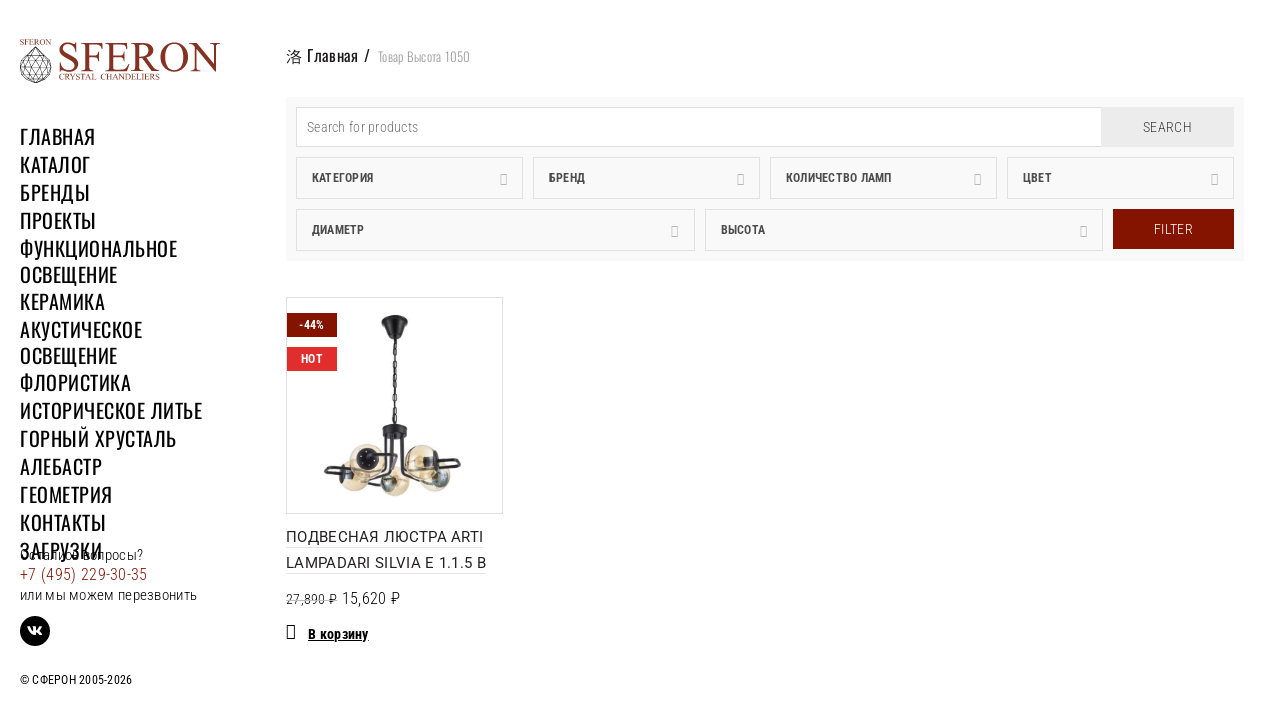

--- FILE ---
content_type: image/svg+xml
request_url: https://sferon.ru/wp-content/uploads/2021/03/sferon_logo_full.svg
body_size: 5908
content:
<?xml version="1.0" encoding="UTF-8"?> <!-- Generator: Adobe Illustrator 19.0.1, SVG Export Plug-In . SVG Version: 6.00 Build 0) --> <svg xmlns="http://www.w3.org/2000/svg" xmlns:xlink="http://www.w3.org/1999/xlink" version="1.1" id="Слой_1" x="0px" y="0px" viewBox="0 0 490.7 112" style="enable-background:new 0 0 490.7 112;" xml:space="preserve"> <style> .st0{fill:#853223;} </style> <g> <g> <g> <path d="M14.6,102.1L3.2,89.7L0,71.7l0,0L0,71.6l0.1-0.2l2.5-16.6l17.9-17.2l16.3-15.7l0.6-0.7l0.4-0.4l0.1,0.1l0,0l35.1,34 L76.8,72l-3.4,17.2L61.6,102l-22.7,10L14.6,102.1L14.6,102.1z M38.6,110.2l5.9-8.6l-6.9,0l-5,0L38.6,110.2L38.6,110.2z M40,110 l14.6-8.4l-8.8,0L40,110L40,110z M36.8,109.3l-5.3-7.7l-8,0L36.8,109.3L36.8,109.3z M34.3,109l-12.8-7.5l0,0l-5.6,0L34.3,109 L34.3,109z M56.6,101.7l-10.4,5.9l13.5-6L56.6,101.7L56.6,101.7L56.6,101.7z M61.4,100.7l10.1-11l-2.9,0l-11,11L61.4,100.7 L61.4,100.7z M55.6,100.7l-0.7-5.5l-1-5.2l-7.4,10.7L55.6,100.7L55.6,100.7z M37.7,100.6l7.3,0l-6.5-10.4l-6.2,10.4L37.7,100.6 L37.7,100.6z M30.8,100.6l-7.4-10.6l-0.7,5.3l-0.6,5.3L30.8,100.6L30.8,100.6z M20.3,100.5L8.1,89.7l-3.5,0l9.9,10.8L20.3,100.5 L20.3,100.5z M55.9,95l0.7,5.4l10.7-10.7l-12.4,0L55.9,95L55.9,95z M45.7,100l7.1-10.3l-13.5,0L45.7,100L45.7,100z M21.2,100 l0.5-4.8l0.7-5.4l-12.8,0L21.2,100L21.2,100z M31.5,99.9l6.1-10.2l-13.1,0L31.5,99.9L31.5,99.9z M37.5,88.7l-9.4-15.1l-4.4,15.1 l0,0.1L37.5,88.7L37.5,88.7z M39.4,88.7l14.2,0l0,0l-4.9-15.6L39.4,88.7L39.4,88.7z M22.5,88.7L11.8,73.2l-3,15.5L22.5,88.7 L22.5,88.7z M7.6,88.7L1.7,75.5l2.3,13.2L7.6,88.7L7.6,88.7z M54.8,88.7l13.4,0l0-0.1l-2.9-15.1L54.8,88.7L54.8,88.7z M69.3,88.7 l3.2,0l0,0L75,76.1L69.3,88.7L69.3,88.7z M38.4,88.3l9.5-15.8l-10.5,0l-8.8,0L38.4,88.3L38.4,88.3z M54.3,87.6l10.5-15.1l-15.2,0 L54.3,87.6L54.3,87.6z M23,87.5l4.4-15.2l0,0l-14.9-0.1L23,87.5L23,87.5z M8.1,87.3l2.9-15l0-0.1l-9.5-0.1L8.1,87.3L8.1,87.3z M68.9,87l6.6-14.5l-9.3,0L68.9,87L68.9,87z M75.4,71.5l-7-14l-1,6.3l-1.2,7.7l0,0L75.4,71.5L75.4,71.5z M65,71.4l-8.9-15.7H56 l-3,7.7l-3.1,8L65,71.4L65,71.4z M37.4,71.4l10.5,0l-9.5-15l-9.7,15L37.4,71.4L37.4,71.4z M27.1,71.3L24,63.2l-2.9-7.5l-0.3,0 l-8.2,15.5L27.1,71.3L27.1,71.3z M10.7,71.2L9.4,64l-1.2-6.7l-6.8,14L10.7,71.2L10.7,71.2z M48.9,71.2l3.1-8.1l2.9-7.4l-15.8,0 L48.9,71.2L48.9,71.2z M10.4,63.8l1.3,7l7.9-15l-10.7,0L10.4,63.8L10.4,63.8z M24.9,62.8l3,7.8l9.6-14.9h-0.4l-14.9,0L24.9,62.8 L24.9,62.8z M65.3,70l1-6.5l1.2-7.7l-0.1-0.1l-10.2,0L65.3,70L65.3,70z M75,68.4l-2.8-12.7l-3.6,0L75,68.4L75,68.4z M1.6,68.3 l6.1-12.6l-4.2,0L1.6,68.3L1.6,68.3z M37.1,54.7L37.1,54.7l-9.7-11.6l-2,3.7l-3.9,7.4l0.2,0.5L37.1,54.7L37.1,54.7z M39.5,54.7 l15.8,0l0.1-0.3l-4.3-7.6l-2-3.6l-0.1,0L39.5,54.7L39.5,54.7z M56.7,54.7l10,0l-9.3-10.4l-0.9,10.2L56.7,54.7L56.7,54.7z M20.1,54.7l0.2-0.4L19,43.9L9.7,54.7L20.1,54.7L20.1,54.7z M68.1,54.7l3.4,0L59.7,43.3l-1.8,0L68.1,54.7L68.1,54.7z M8.4,54.7 L18.5,43l-2.1,0L4.2,54.7L8.4,54.7L8.4,54.7z M38.3,54.6l9.3-11.4l-9.9,0l-9.1-0.1L38.3,54.6L38.3,54.6z M52,46.3l3.7,6.6 l0.8-9.7l0,0l-6.3,0L52,46.3L52,46.3z M21.2,52.8l3.4-6.5l1.7-3.2L19.9,43L21.2,52.8L21.2,52.8z M58.6,42.2L46.6,30.5L57,42.2 L58.6,42.2L58.6,42.2z M55.6,42.2L39.4,24l10.3,18.2L55.6,42.2L55.6,42.2z M37.8,42.2l10.7,0l0,0L37.9,23.4L28,42.1L37.8,42.2 L37.8,42.2z M26.8,42.1l9.7-18.3L23.8,38.4L20.7,42L26.8,42.1L26.8,42.1z M19.4,42l3.7-4.3l6.3-7.3l-8.2,7.9L17.4,42L19.4,42 L19.4,42z"></path> <path class="st0" d="M8.3,2.8v4.7H8C7.9,6.6,7.6,5.8,7.3,5.3C7,4.8,6.6,4.4,6,4.1C5.4,3.7,4.9,3.6,4.2,3.6C3.6,3.6,3,3.8,2.5,4.2 C2.1,4.6,1.9,5.1,1.9,5.7c0,0.4,0.1,0.8,0.4,1.1c0.4,0.5,1.4,1.2,2.9,2c1.3,0.7,2.1,1.2,2.6,1.6c0.5,0.4,0.8,0.8,1.1,1.3 c0.2,0.5,0.4,1,0.4,1.5c0,1-0.4,1.9-1.2,2.6c-0.8,0.7-1.8,1.1-3.1,1.1c-0.4,0-0.8,0-1.1-0.1c-0.2,0-0.6-0.2-1.3-0.4 c-0.6-0.2-1.1-0.3-1.2-0.3c-0.2,0-0.3,0.1-0.4,0.2c-0.1,0.1-0.2,0.3-0.2,0.6H0.4v-4.6h0.4c0.2,1,0.4,1.7,0.7,2.2 c0.3,0.5,0.7,0.9,1.3,1.2c0.6,0.3,1.3,0.5,2,0.5c0.8,0,1.5-0.2,2-0.7c0.5-0.4,0.7-1,0.7-1.6c0-0.3-0.1-0.7-0.3-1 c-0.2-0.3-0.5-0.7-0.8-0.9c-0.3-0.2-1-0.6-2.1-1.3c-1.2-0.6-2-1.2-2.5-1.5C1.3,8.8,0.9,8.3,0.7,7.9c-0.3-0.5-0.4-1-0.4-1.5 c0-1,0.4-1.8,1.1-2.5c0.7-0.7,1.7-1,2.8-1c0.7,0,1.5,0.2,2.3,0.5c0.4,0.2,0.6,0.2,0.8,0.2c0.2,0,0.3-0.1,0.4-0.2 C7.8,3.3,7.9,3.1,8,2.8H8.3"></path> <path class="st0" d="M14.5,3.8v5.3H17c0.6,0,1-0.1,1.2-0.4c0.3-0.3,0.4-0.7,0.5-1.5h0.4v4.6h-0.4c0-0.5-0.1-0.9-0.2-1.1 c-0.1-0.2-0.3-0.4-0.5-0.6C17.8,10,17.5,10,17,10h-2.5v4.3c0,0.7,0,1.1,0.1,1.4c0.1,0.2,0.2,0.3,0.4,0.4c0.3,0.2,0.6,0.2,0.9,0.2 h0.5v0.4h-5.8v-0.4h0.5c0.6,0,1-0.2,1.2-0.5c0.2-0.2,0.2-0.7,0.2-1.5V5.5c0-0.7,0-1.1-0.1-1.4c-0.1-0.2-0.2-0.3-0.4-0.4 c-0.3-0.2-0.6-0.2-0.9-0.2h-0.5V3.1h10.1l0.1,3h-0.3c-0.2-0.6-0.4-1.1-0.6-1.4c-0.2-0.3-0.5-0.5-0.8-0.6 c-0.3-0.1-0.9-0.2-1.6-0.2H14.5"></path> <path class="st0" d="M26,3.8v5.3h2.9c0.8,0,1.3-0.1,1.5-0.3C30.8,8.5,31,8,31,7.2h0.4v4.7H31c-0.1-0.7-0.2-1.1-0.3-1.3 c-0.1-0.2-0.3-0.4-0.6-0.5c-0.3-0.1-0.7-0.2-1.3-0.2H26v4.5c0,0.6,0,1,0.1,1.1c0.1,0.1,0.1,0.2,0.3,0.3c0.1,0.1,0.4,0.1,0.8,0.1 h2.3c0.8,0,1.3-0.1,1.6-0.2c0.3-0.1,0.7-0.3,1-0.6c0.4-0.4,0.8-1,1.3-1.9h0.4l-1.2,3.4H22.1v-0.4h0.5c0.3,0,0.6-0.1,0.9-0.2 c0.2-0.1,0.4-0.3,0.4-0.5c0.1-0.2,0.1-0.6,0.1-1.3V5.4c0-0.9-0.1-1.4-0.3-1.6c-0.2-0.3-0.6-0.4-1.2-0.4h-0.5V3.1h10.4l0.1,3h-0.4 c-0.1-0.7-0.3-1.2-0.5-1.5c-0.2-0.3-0.4-0.5-0.7-0.6c-0.3-0.1-0.7-0.2-1.4-0.2H26"></path> <path class="st0" d="M38.4,9.6c0.1,0,0.2,0,0.3,0c0.1,0,0.2,0,0.2,0c1.3,0,2.2-0.3,2.9-0.8c0.6-0.6,1-1.3,1-2.1 c0-0.8-0.3-1.5-0.8-2.1c-0.5-0.5-1.2-0.8-2.1-0.8c-0.4,0-0.9,0.1-1.5,0.2V9.6 M48,16.6h-3.6l-4.6-6.3c-0.3,0-0.6,0-0.8,0 c-0.1,0-0.2,0-0.3,0c-0.1,0-0.2,0-0.3,0v3.9c0,0.8,0.1,1.4,0.3,1.6c0.2,0.3,0.6,0.4,1.1,0.4h0.5v0.4h-5.8v-0.4H35 c0.6,0,1-0.2,1.2-0.6c0.1-0.2,0.2-0.7,0.2-1.5V5.5c0-0.8-0.1-1.4-0.3-1.6c-0.3-0.3-0.6-0.4-1.2-0.4h-0.5V3.1h4.9 c1.4,0,2.5,0.1,3.2,0.3c0.7,0.2,1.3,0.6,1.7,1.2c0.5,0.6,0.7,1.2,0.7,2c0,0.8-0.3,1.6-0.8,2.2c-0.5,0.6-1.4,1-2.5,1.3l2.8,3.9 c0.6,0.9,1.2,1.5,1.6,1.8c0.5,0.3,1.1,0.5,1.8,0.6V16.6z"></path> <path class="st0" d="M55,3.5c-1.2,0-2.2,0.4-2.9,1.3c-0.9,1.1-1.4,2.7-1.4,4.9c0,2.2,0.5,3.9,1.4,5.1c0.7,0.9,1.7,1.4,2.9,1.4 c1.3,0,2.3-0.5,3.1-1.5c0.8-1,1.2-2.5,1.2-4.7c0-2.3-0.5-4-1.4-5.2C57.3,4,56.3,3.5,55,3.5 M55.2,2.8c1.8,0,3.3,0.7,4.5,2 c1.3,1.3,1.9,3,1.9,5c0,2-0.6,3.7-1.9,5.1c-1.3,1.4-2.9,2-4.7,2c-1.9,0-3.4-0.7-4.7-2c-1.3-1.3-1.9-3-1.9-5.1 c0-2.1,0.7-3.9,2.2-5.2C52,3.4,53.5,2.8,55.2,2.8z"></path> <path class="st0" d="M62.2,3.1h3.7l8.3,10.1V5.4c0-0.8-0.1-1.3-0.3-1.5c-0.2-0.3-0.6-0.4-1.2-0.4h-0.5V3.1H77v0.4h-0.5 c-0.6,0-1,0.2-1.2,0.5C75.1,4.2,75,4.7,75,5.4v11.4h-0.4L65.8,5.9v8.3c0,0.8,0.1,1.3,0.3,1.5c0.3,0.3,0.6,0.4,1.2,0.4h0.5v0.4 h-4.8v-0.4h0.5c0.6,0,1-0.2,1.2-0.5c0.1-0.2,0.2-0.7,0.2-1.4V4.9c-0.4-0.5-0.7-0.8-0.9-0.9c-0.2-0.1-0.5-0.3-0.9-0.4 c-0.2-0.1-0.5-0.1-0.9-0.1V3.1"></path> </g> <g> <path class="st0" d="M138.2,10.9v24h-1.9c-0.6-4.6-1.7-8.3-3.3-11c-1.6-2.7-3.8-4.9-6.8-6.5c-2.9-1.6-6-2.4-9.1-2.4 c-3.5,0-6.5,1.1-8.8,3.3c-2.3,2.2-3.5,4.6-3.5,7.4c0,2.1,0.7,4,2.2,5.8c2.1,2.6,7.1,6,15.1,10.2c6.5,3.5,10.9,6.1,13.3,8 c2.4,1.9,4.2,4,5.5,6.6c1.3,2.5,1.9,5.2,1.9,7.9c0,5.2-2,9.8-6.1,13.6c-4.1,3.8-9.3,5.7-15.7,5.7c-2,0-3.9-0.2-5.7-0.5 c-1.1-0.2-3.2-0.8-6.6-1.9c-3.3-1.1-5.4-1.6-6.3-1.6c-0.9,0-1.5,0.3-2,0.8c-0.5,0.5-0.9,1.6-1.1,3.2h-1.9V59.6h1.9 c0.9,5,2.1,8.7,3.6,11.2c1.5,2.5,3.8,4.5,6.9,6.2c3.1,1.6,6.5,2.4,10.1,2.4c4.3,0,7.6-1.1,10.1-3.4c2.5-2.3,3.7-4.9,3.7-8 c0-1.7-0.5-3.4-1.4-5.2c-0.9-1.7-2.4-3.4-4.3-4.9c-1.3-1-4.9-3.2-10.9-6.5c-5.9-3.3-10.2-5.9-12.7-7.9c-2.5-2-4.4-4.2-5.7-6.5 c-1.3-2.4-2-5-2-7.9c0-5,1.9-9.3,5.7-12.9c3.8-3.6,8.7-5.4,14.6-5.4c3.7,0,7.6,0.9,11.7,2.7c1.9,0.8,3.2,1.3,4,1.3 c0.9,0,1.6-0.3,2.2-0.8c0.6-0.5,1-1.6,1.4-3.2H138.2"></path> <path class="st0" d="M170,16.2v27.3h12.7c2.9,0,5-0.6,6.3-1.9c1.3-1.3,2.2-3.8,2.7-7.6h1.9v23.5h-1.9c0-2.7-0.4-4.6-1-5.9 c-0.7-1.2-1.6-2.2-2.7-2.8c-1.2-0.6-2.9-1-5.2-1H170v21.8c0,3.5,0.2,5.8,0.7,7c0.3,0.8,1,1.6,2.1,2.2c1.5,0.8,3,1.2,4.7,1.2h2.5 v1.9h-29.7v-1.9h2.5c2.9,0,5-0.8,6.3-2.5c0.8-1.1,1.2-3.7,1.2-7.9V24.6c0-3.5-0.2-5.8-0.7-7c-0.3-0.8-1-1.6-2.1-2.2 c-1.5-0.8-3.1-1.2-4.7-1.2h-2.5v-1.9h51.7l0.7,15.3h-1.8c-0.9-3.2-1.9-5.6-3.1-7.1c-1.2-1.5-2.6-2.6-4.4-3.3c-1.7-0.7-4.4-1-8-1 H170"></path> <path class="st0" d="M228.8,16.2v27.3h15c4,0,6.6-0.6,7.9-1.8c1.8-1.6,2.8-4.3,3-8.2h1.9v24.2h-1.9c-0.5-3.4-1-5.6-1.4-6.5 c-0.6-1.2-1.6-2.1-3-2.8c-1.4-0.7-3.5-1-6.4-1h-15v22.9c0,3.1,0.1,4.9,0.4,5.6c0.3,0.7,0.7,1.2,1.4,1.6c0.7,0.4,2,0.6,3.9,0.6 h11.7c3.9,0,6.7-0.3,8.5-0.8c1.8-0.5,3.5-1.6,5.1-3.2c2.1-2.1,4.2-5.3,6.4-9.6h2.2l-6,17.5H209v-1.9h2.5c1.6,0,3.2-0.4,4.7-1.2 c1.1-0.6,1.8-1.4,2.2-2.5c0.4-1.1,0.6-3.3,0.6-6.7v-45c0-4.4-0.4-7.1-1.3-8.2c-1.2-1.4-3.3-2.1-6.2-2.1H209v-1.9h53.5l0.7,15.3 h-2c-0.7-3.7-1.5-6.2-2.4-7.6c-0.9-1.4-2.2-2.4-3.9-3.1c-1.4-0.5-3.7-0.8-7.2-0.8H228.8"></path> <path class="st0" d="M292.4,46.1c0.6,0,1.2,0,1.7,0c0.5,0,0.9,0,1.2,0c6.5,0,11.5-1.4,14.8-4.3c3.3-2.9,5-6.5,5-10.9 c0-4.3-1.3-7.8-4-10.5c-2.7-2.7-6.2-4.1-10.7-4.1c-2,0-4.6,0.4-8,1.1V46.1 M341.7,81.8h-18.6l-23.6-32.5 c-1.7,0.1-3.1,0.1-4.1,0.1c-0.4,0-0.9,0-1.4,0c-0.5,0-1,0-1.6-0.1v20.2c0,4.4,0.5,7.1,1.4,8.1c1.3,1.5,3.2,2.2,5.8,2.2h2.7v1.9 h-29.7v-1.9h2.6c2.9,0,5-1,6.3-2.9c0.7-1.1,1.1-3.6,1.1-7.5V24.6c0-4.4-0.5-7.1-1.4-8.1c-1.3-1.5-3.3-2.2-5.9-2.2h-2.6v-1.9h25.3 c7.4,0,12.8,0.5,16.3,1.6c3.5,1.1,6.5,3.1,8.9,5.9c2.4,2.9,3.7,6.3,3.7,10.3c0,4.3-1.4,8-4.2,11.1c-2.8,3.2-7.1,5.4-12.9,6.7 L324,67.9c3.3,4.6,6.1,7.6,8.4,9.1c2.4,1.5,5.4,2.5,9.2,2.9V81.8z"></path> <path class="st0" d="M378.1,14.5c-6.2,0-11.1,2.3-14.9,6.9c-4.7,5.7-7,14.1-7,25.1c0,11.3,2.4,20,7.2,26.1 c3.7,4.6,8.6,6.9,14.7,6.9c6.5,0,11.9-2.5,16.1-7.6c4.2-5.1,6.4-13.1,6.4-24c0-11.9-2.3-20.7-7-26.5 C389.8,16.9,384.7,14.5,378.1,14.5 M379.1,10.9c9,0,16.8,3.4,23.4,10.2c6.6,6.8,9.9,15.4,9.9,25.6c0,10.5-3.3,19.3-10,26.2 c-6.6,6.9-14.7,10.4-24.1,10.4c-9.5,0-17.5-3.4-24-10.2c-6.5-6.8-9.7-15.6-9.7-26.3c0-11,3.7-20,11.2-26.9 C362.2,13.9,370,10.9,379.1,10.9z"></path> <path class="st0" d="M415,12.4h18.8l42.5,51.9V24.4c0-4.3-0.5-6.9-1.5-8c-1.3-1.4-3.3-2.1-6.1-2.1h-2.4v-1.9h24.4v1.9h-2.5 c-3,0-5.1,0.9-6.3,2.6c-0.8,1.1-1.1,3.6-1.1,7.5v58.6h-1.8L433.1,27v42.8c0,4.3,0.4,6.9,1.4,8c1.3,1.4,3.3,2.2,6.1,2.2h2.5v1.9 h-24.4v-1.9h2.4c3,0,5.1-0.9,6.4-2.7c0.7-1.1,1.1-3.6,1.1-7.5V21.5c-2-2.4-3.5-3.9-4.6-4.7c-1-0.8-2.6-1.4-4.6-2.1 c-1-0.3-2.5-0.5-4.5-0.5V12.4"></path> </g> </g> <g> <path class="st0" d="M108.2,88.1l0.3,4.8h-0.3c-0.4-1.4-1-2.5-1.8-3.1c-0.8-0.6-1.8-0.9-2.9-0.9c-0.9,0-1.8,0.2-2.5,0.7 c-0.8,0.5-1.3,1.2-1.8,2.3c-0.4,1-0.6,2.3-0.6,3.9c0,1.3,0.2,2.4,0.6,3.3c0.4,0.9,1,1.7,1.8,2.2c0.8,0.5,1.8,0.7,2.8,0.7 c0.9,0,1.7-0.2,2.4-0.6c0.7-0.4,1.5-1.2,2.3-2.3l0.3,0.2c-0.7,1.3-1.5,2.2-2.5,2.8c-0.9,0.6-2.1,0.9-3.4,0.9 c-2.3,0-4.1-0.9-5.4-2.6c-1-1.3-1.4-2.8-1.4-4.6c0-1.4,0.3-2.7,0.9-3.9c0.6-1.2,1.5-2.1,2.6-2.7c1.1-0.6,2.3-1,3.6-1 c1,0,2,0.2,3,0.7c0.3,0.2,0.5,0.2,0.6,0.2c0.2,0,0.3-0.1,0.5-0.2c0.2-0.2,0.3-0.4,0.4-0.8H108.2z"></path> <path class="st0" d="M123.4,102.5h-3.8l-4.8-6.6c-0.4,0-0.6,0-0.9,0c-0.1,0-0.2,0-0.3,0c-0.1,0-0.2,0-0.3,0v4.1 c0,0.9,0.1,1.4,0.3,1.7c0.3,0.3,0.7,0.5,1.2,0.5h0.6v0.4h-6v-0.4h0.5c0.6,0,1-0.2,1.3-0.6c0.1-0.2,0.2-0.7,0.2-1.5v-9.1 c0-0.9-0.1-1.4-0.3-1.7c-0.3-0.3-0.7-0.5-1.2-0.5h-0.5v-0.4h5.1c1.5,0,2.6,0.1,3.3,0.3c0.7,0.2,1.3,0.6,1.8,1.2 c0.5,0.6,0.7,1.3,0.7,2.1c0,0.9-0.3,1.6-0.8,2.3c-0.6,0.6-1.4,1.1-2.6,1.4l2.9,4c0.7,0.9,1.2,1.5,1.7,1.8c0.5,0.3,1.1,0.5,1.9,0.6 V102.5z M113.4,95.3c0.1,0,0.2,0,0.3,0c0.1,0,0.2,0,0.2,0c1.3,0,2.4-0.3,3-0.9c0.7-0.6,1-1.3,1-2.2c0-0.9-0.3-1.6-0.8-2.1 s-1.3-0.8-2.2-0.8c-0.4,0-0.9,0.1-1.6,0.2V95.3z"></path> <path class="st0" d="M131.6,88.4h4.9v0.4h-0.3c-0.2,0-0.4,0.1-0.8,0.2s-0.7,0.4-0.9,0.7s-0.6,0.8-1,1.5l-3.4,5.3v3.5 c0,0.9,0.1,1.4,0.3,1.6c0.3,0.3,0.7,0.4,1.2,0.4h0.5v0.4h-6v-0.4h0.5c0.6,0,1-0.2,1.3-0.5c0.2-0.2,0.2-0.7,0.2-1.5v-3.3l-3.9-5.9 c-0.5-0.7-0.8-1.1-0.9-1.3c-0.2-0.2-0.5-0.4-1-0.6c-0.1-0.1-0.3-0.1-0.6-0.1v-0.4h6v0.4h-0.3c-0.3,0-0.6,0.1-0.9,0.2 c-0.3,0.2-0.4,0.4-0.4,0.7c0,0.3,0.2,0.7,0.6,1.4l2.9,4.5l2.8-4.3c0.4-0.6,0.6-1.1,0.6-1.5c0-0.2,0-0.4-0.2-0.5 c-0.1-0.2-0.2-0.3-0.4-0.4c-0.2-0.1-0.5-0.1-0.8-0.1V88.4z"></path> <path class="st0" d="M145.9,88.1V93h-0.4c-0.1-0.9-0.3-1.7-0.7-2.2c-0.3-0.6-0.8-1-1.4-1.3c-0.6-0.3-1.2-0.5-1.8-0.5 c-0.7,0-1.3,0.2-1.8,0.7c-0.5,0.4-0.7,0.9-0.7,1.5c0,0.4,0.1,0.8,0.4,1.2c0.4,0.5,1.5,1.2,3.1,2.1c1.3,0.7,2.2,1.2,2.7,1.6 c0.5,0.4,0.9,0.8,1.1,1.3c0.3,0.5,0.4,1,0.4,1.6c0,1.1-0.4,2-1.2,2.8c-0.8,0.8-1.9,1.2-3.2,1.2c-0.4,0-0.8,0-1.2-0.1 c-0.2,0-0.7-0.2-1.3-0.4c-0.7-0.2-1.1-0.3-1.3-0.3c-0.2,0-0.3,0.1-0.4,0.2c-0.1,0.1-0.2,0.3-0.2,0.6h-0.4V98h0.4 c0.2,1,0.4,1.8,0.7,2.3c0.3,0.5,0.8,0.9,1.4,1.3c0.6,0.3,1.3,0.5,2.1,0.5c0.9,0,1.5-0.2,2.1-0.7c0.5-0.5,0.8-1,0.8-1.6 c0-0.3-0.1-0.7-0.3-1c-0.2-0.4-0.5-0.7-0.9-1c-0.3-0.2-1-0.6-2.2-1.3c-1.2-0.7-2.1-1.2-2.6-1.6c-0.5-0.4-0.9-0.8-1.2-1.3 c-0.3-0.5-0.4-1-0.4-1.6c0-1,0.4-1.9,1.2-2.6c0.8-0.7,1.8-1.1,3-1.1c0.7,0,1.5,0.2,2.4,0.6c0.4,0.2,0.7,0.3,0.8,0.3 c0.2,0,0.3-0.1,0.4-0.2c0.1-0.1,0.2-0.3,0.3-0.6H145.9z"></path> <path class="st0" d="M159.8,88.4l0.2,3.3h-0.4c-0.1-0.6-0.2-1-0.3-1.2c-0.2-0.4-0.5-0.7-0.9-0.9c-0.4-0.2-0.8-0.3-1.4-0.3h-2v10.8 c0,0.9,0.1,1.4,0.3,1.6c0.3,0.3,0.7,0.4,1.2,0.4h0.5v0.4h-6v-0.4h0.5c0.6,0,1-0.2,1.3-0.5c0.2-0.2,0.2-0.7,0.2-1.5V89.3h-1.7 c-0.7,0-1.1,0-1.4,0.1c-0.4,0.1-0.7,0.4-0.9,0.8c-0.3,0.4-0.4,0.9-0.5,1.5h-0.4l0.2-3.3H159.8z"></path> <path class="st0" d="M169.2,97.8h-5.5l-1,2.2c-0.2,0.5-0.4,1-0.4,1.2c0,0.2,0.1,0.4,0.3,0.6c0.2,0.2,0.6,0.3,1.3,0.3v0.4h-4.4 v-0.4c0.6-0.1,1-0.2,1.1-0.4c0.4-0.3,0.7-1,1.2-2l5-11.6h0.4l4.9,11.7c0.4,0.9,0.8,1.6,1.1,1.8c0.3,0.3,0.8,0.4,1.3,0.5v0.4H169 v-0.4c0.6,0,0.9-0.1,1.1-0.3c0.2-0.2,0.3-0.4,0.3-0.6c0-0.3-0.1-0.8-0.4-1.4L169.2,97.8z M168.9,97l-2.4-5.7L164,97H168.9z"></path> <path class="st0" d="M187.4,98.6l0.3,0.1l-1.2,3.8h-10.9v-0.4h0.5c0.6,0,1-0.2,1.3-0.6c0.1-0.2,0.2-0.7,0.2-1.5v-9.1 c0-0.9-0.1-1.4-0.3-1.7c-0.3-0.3-0.7-0.5-1.2-0.5h-0.5v-0.4h6.4v0.4c-0.7,0-1.3,0.1-1.6,0.2c-0.3,0.1-0.5,0.3-0.6,0.6 c-0.1,0.2-0.2,0.8-0.2,1.6v8.9c0,0.6,0.1,1,0.2,1.2c0.1,0.1,0.2,0.3,0.4,0.3c0.2,0.1,0.7,0.1,1.6,0.1h1c1.1,0,1.8-0.1,2.3-0.2 c0.4-0.2,0.8-0.4,1.2-0.8C186.6,100.1,187,99.5,187.4,98.6z"></path> <path class="st0" d="M210.3,88.1l0.3,4.8h-0.3c-0.4-1.4-1-2.5-1.8-3.1c-0.8-0.6-1.8-0.9-2.9-0.9c-0.9,0-1.8,0.2-2.5,0.7 c-0.8,0.5-1.3,1.2-1.8,2.3c-0.4,1-0.6,2.3-0.6,3.9c0,1.3,0.2,2.4,0.6,3.3c0.4,0.9,1,1.7,1.8,2.2c0.8,0.5,1.8,0.7,2.8,0.7 c0.9,0,1.7-0.2,2.4-0.6c0.7-0.4,1.5-1.2,2.3-2.3l0.3,0.2c-0.7,1.3-1.5,2.2-2.5,2.8c-0.9,0.6-2.1,0.9-3.4,0.9 c-2.3,0-4.1-0.9-5.4-2.6c-1-1.3-1.4-2.8-1.4-4.6c0-1.4,0.3-2.7,0.9-3.9c0.6-1.2,1.5-2.1,2.6-2.7c1.1-0.6,2.3-1,3.6-1 c1,0,2,0.2,3,0.7c0.3,0.2,0.5,0.2,0.6,0.2c0.2,0,0.3-0.1,0.5-0.2c0.2-0.2,0.3-0.4,0.4-0.8H210.3z"></path> <path class="st0" d="M215.5,95h6.5v-4c0-0.7,0-1.2-0.1-1.4c-0.1-0.2-0.2-0.3-0.4-0.4c-0.3-0.2-0.6-0.2-0.9-0.2h-0.5v-0.4h6v0.4 h-0.5c-0.3,0-0.6,0.1-0.9,0.2c-0.2,0.1-0.4,0.3-0.5,0.5c-0.1,0.2-0.1,0.7-0.1,1.4v9.1c0,0.7,0,1.2,0.1,1.4 c0.1,0.2,0.2,0.3,0.4,0.4c0.3,0.2,0.6,0.2,1,0.2h0.5v0.4h-6v-0.4h0.5c0.6,0,1-0.2,1.3-0.5c0.2-0.2,0.3-0.8,0.3-1.6v-4.3h-6.5v4.3 c0,0.7,0,1.2,0.1,1.4c0.1,0.2,0.2,0.3,0.4,0.4c0.3,0.2,0.6,0.2,0.9,0.2h0.5v0.4h-6v-0.4h0.5c0.6,0,1-0.2,1.3-0.5 c0.2-0.2,0.2-0.8,0.2-1.6v-9.1c0-0.7,0-1.2-0.1-1.4c-0.1-0.2-0.2-0.3-0.4-0.4c-0.3-0.2-0.6-0.2-1-0.2h-0.5v-0.4h6v0.4h-0.5 c-0.3,0-0.6,0.1-0.9,0.2c-0.2,0.1-0.4,0.3-0.4,0.5c-0.1,0.2-0.1,0.7-0.1,1.4V95z"></path> <path class="st0" d="M236.3,97.8h-5.5l-1,2.2c-0.2,0.5-0.4,1-0.4,1.2c0,0.2,0.1,0.4,0.3,0.6c0.2,0.2,0.6,0.3,1.3,0.3v0.4h-4.4 v-0.4c0.6-0.1,1-0.2,1.1-0.4c0.4-0.3,0.7-1,1.2-2l5-11.6h0.4l4.9,11.7c0.4,0.9,0.8,1.6,1.1,1.8c0.3,0.3,0.8,0.4,1.3,0.5v0.4h-5.6 v-0.4c0.6,0,0.9-0.1,1.1-0.3c0.2-0.2,0.3-0.4,0.3-0.6c0-0.3-0.1-0.8-0.4-1.4L236.3,97.8z M236,97l-2.4-5.7l-2.5,5.7H236z"></path> <path class="st0" d="M241.6,88.4h3.8L254,99v-8.1c0-0.9-0.1-1.4-0.3-1.6c-0.3-0.3-0.7-0.4-1.2-0.4H252v-0.4h4.9v0.4h-0.5 c-0.6,0-1,0.2-1.3,0.5c-0.2,0.2-0.2,0.7-0.2,1.5v11.9h-0.4l-9.3-11.3v8.7c0,0.9,0.1,1.4,0.3,1.6c0.3,0.3,0.7,0.4,1.2,0.4h0.5v0.4 h-4.9v-0.4h0.5c0.6,0,1-0.2,1.3-0.5c0.2-0.2,0.2-0.7,0.2-1.5v-9.8c-0.4-0.5-0.7-0.8-0.9-0.9c-0.2-0.2-0.5-0.3-0.9-0.4 c-0.2-0.1-0.5-0.1-0.9-0.1V88.4z"></path> <path class="st0" d="M257.6,102.5v-0.4h0.5c0.6,0,1-0.2,1.3-0.6c0.2-0.2,0.2-0.7,0.2-1.5v-9.1c0-0.9-0.1-1.4-0.3-1.7 c-0.3-0.3-0.7-0.5-1.2-0.5h-0.5v-0.4h5.7c2.1,0,3.7,0.2,4.8,0.7c1.1,0.5,2,1.3,2.6,2.4c0.7,1.1,1,2.4,1,3.9c0,2-0.6,3.6-1.8,4.9 c-1.3,1.5-3.4,2.2-6.1,2.2H257.6z M261.6,101.5c0.9,0.2,1.6,0.3,2.2,0.3c1.6,0,2.9-0.6,4-1.7c1.1-1.1,1.6-2.7,1.6-4.6 c0-1.9-0.5-3.5-1.6-4.6c-1.1-1.1-2.4-1.7-4.1-1.7c-0.6,0-1.3,0.1-2.1,0.3V101.5z"></path> <path class="st0" d="M276.6,89.2v5.6h3.1c0.8,0,1.3-0.1,1.6-0.4c0.4-0.3,0.6-0.9,0.6-1.7h0.4v4.9h-0.4c-0.1-0.7-0.2-1.1-0.3-1.3 c-0.1-0.2-0.3-0.4-0.6-0.6c-0.3-0.1-0.7-0.2-1.3-0.2h-3.1v4.6c0,0.6,0,1,0.1,1.1c0.1,0.1,0.2,0.2,0.3,0.3c0.1,0.1,0.4,0.1,0.8,0.1 h2.4c0.8,0,1.4-0.1,1.7-0.2c0.4-0.1,0.7-0.3,1-0.7c0.4-0.4,0.9-1.1,1.3-1.9h0.4l-1.2,3.5h-10.9v-0.4h0.5c0.3,0,0.6-0.1,0.9-0.2 c0.2-0.1,0.4-0.3,0.5-0.5c0.1-0.2,0.1-0.7,0.1-1.4v-9.2c0-0.9-0.1-1.4-0.3-1.7c-0.3-0.3-0.7-0.4-1.2-0.4h-0.5v-0.4h10.9l0.2,3.1 h-0.4c-0.1-0.7-0.3-1.2-0.5-1.5c-0.2-0.3-0.4-0.5-0.8-0.6c-0.3-0.1-0.8-0.2-1.5-0.2H276.6z"></path> <path class="st0" d="M297.2,98.6l0.3,0.1l-1.2,3.8h-10.9v-0.4h0.5c0.6,0,1-0.2,1.3-0.6c0.1-0.2,0.2-0.7,0.2-1.5v-9.1 c0-0.9-0.1-1.4-0.3-1.7c-0.3-0.3-0.7-0.5-1.2-0.5h-0.5v-0.4h6.4v0.4c-0.7,0-1.3,0.1-1.6,0.2c-0.3,0.1-0.5,0.3-0.6,0.6 c-0.1,0.2-0.2,0.8-0.2,1.6v8.9c0,0.6,0.1,1,0.2,1.2c0.1,0.1,0.2,0.3,0.4,0.3c0.2,0.1,0.7,0.1,1.6,0.1h1c1.1,0,1.8-0.1,2.3-0.2 c0.4-0.2,0.8-0.4,1.2-0.8C296.4,100.1,296.8,99.5,297.2,98.6z"></path> <path class="st0" d="M304.3,102.1v0.4h-6v-0.4h0.5c0.6,0,1-0.2,1.3-0.5c0.2-0.2,0.2-0.8,0.2-1.6v-9.1c0-0.7,0-1.2-0.1-1.4 c-0.1-0.2-0.2-0.3-0.4-0.4c-0.3-0.2-0.6-0.2-1-0.2h-0.5v-0.4h6v0.4h-0.5c-0.6,0-1,0.2-1.3,0.5c-0.2,0.2-0.3,0.8-0.3,1.6v9.1 c0,0.7,0,1.2,0.1,1.4c0.1,0.2,0.2,0.3,0.4,0.4c0.3,0.2,0.6,0.2,0.9,0.2H304.3z"></path> <path class="st0" d="M309.1,89.2v5.6h3.1c0.8,0,1.3-0.1,1.6-0.4c0.4-0.3,0.6-0.9,0.6-1.7h0.4v4.9h-0.4c-0.1-0.7-0.2-1.1-0.3-1.3 c-0.1-0.2-0.3-0.4-0.6-0.6c-0.3-0.1-0.7-0.2-1.3-0.2h-3.1v4.6c0,0.6,0,1,0.1,1.1c0.1,0.1,0.2,0.2,0.3,0.3c0.1,0.1,0.4,0.1,0.8,0.1 h2.4c0.8,0,1.4-0.1,1.7-0.2c0.4-0.1,0.7-0.3,1-0.7c0.4-0.4,0.9-1.1,1.3-1.9h0.4l-1.2,3.5h-10.9v-0.4h0.5c0.3,0,0.6-0.1,0.9-0.2 c0.2-0.1,0.4-0.3,0.5-0.5c0.1-0.2,0.1-0.7,0.1-1.4v-9.2c0-0.9-0.1-1.4-0.3-1.7c-0.3-0.3-0.7-0.4-1.2-0.4h-0.5v-0.4H316l0.2,3.1 h-0.4c-0.1-0.7-0.3-1.2-0.5-1.5c-0.2-0.3-0.4-0.5-0.8-0.6c-0.3-0.1-0.8-0.2-1.5-0.2H309.1z"></path> <path class="st0" d="M332,102.5h-3.8l-4.8-6.6c-0.4,0-0.6,0-0.9,0c-0.1,0-0.2,0-0.3,0c-0.1,0-0.2,0-0.3,0v4.1 c0,0.9,0.1,1.4,0.3,1.7c0.3,0.3,0.7,0.5,1.2,0.5h0.6v0.4h-6v-0.4h0.5c0.6,0,1-0.2,1.3-0.6c0.1-0.2,0.2-0.7,0.2-1.5v-9.1 c0-0.9-0.1-1.4-0.3-1.7c-0.3-0.3-0.7-0.5-1.2-0.5h-0.5v-0.4h5.1c1.5,0,2.6,0.1,3.3,0.3c0.7,0.2,1.3,0.6,1.8,1.2 c0.5,0.6,0.7,1.3,0.7,2.1c0,0.9-0.3,1.6-0.8,2.3c-0.6,0.6-1.4,1.1-2.6,1.4l2.9,4c0.7,0.9,1.2,1.5,1.7,1.8c0.5,0.3,1.1,0.5,1.9,0.6 V102.5z M322,95.3c0.1,0,0.2,0,0.3,0c0.1,0,0.2,0,0.2,0c1.3,0,2.4-0.3,3-0.9c0.7-0.6,1-1.3,1-2.2c0-0.9-0.3-1.6-0.8-2.1 s-1.3-0.8-2.2-0.8c-0.4,0-0.9,0.1-1.6,0.2V95.3z"></path> <path class="st0" d="M341.2,88.1V93h-0.4c-0.1-0.9-0.3-1.7-0.7-2.2c-0.3-0.6-0.8-1-1.4-1.3c-0.6-0.3-1.2-0.5-1.9-0.5 c-0.7,0-1.3,0.2-1.8,0.7c-0.5,0.4-0.7,0.9-0.7,1.5c0,0.4,0.1,0.8,0.4,1.2c0.4,0.5,1.5,1.2,3.1,2.1c1.3,0.7,2.2,1.2,2.7,1.6 c0.5,0.4,0.9,0.8,1.1,1.3c0.3,0.5,0.4,1,0.4,1.6c0,1.1-0.4,2-1.2,2.8c-0.8,0.8-1.9,1.2-3.2,1.2c-0.4,0-0.8,0-1.2-0.1 c-0.2,0-0.7-0.2-1.3-0.4c-0.7-0.2-1.1-0.3-1.3-0.3c-0.2,0-0.3,0.1-0.4,0.2c-0.1,0.1-0.2,0.3-0.2,0.6h-0.4V98h0.4 c0.2,1,0.4,1.8,0.7,2.3c0.3,0.5,0.8,0.9,1.4,1.3c0.6,0.3,1.3,0.5,2.1,0.5c0.9,0,1.5-0.2,2.1-0.7c0.5-0.5,0.8-1,0.8-1.6 c0-0.3-0.1-0.7-0.3-1c-0.2-0.4-0.5-0.7-0.9-1c-0.3-0.2-1-0.6-2.2-1.3c-1.2-0.7-2.1-1.2-2.6-1.6c-0.5-0.4-0.9-0.8-1.2-1.3 c-0.3-0.5-0.4-1-0.4-1.6c0-1,0.4-1.9,1.2-2.6c0.8-0.7,1.8-1.1,3-1.1c0.7,0,1.5,0.2,2.4,0.6c0.4,0.2,0.7,0.3,0.8,0.3 c0.2,0,0.3-0.1,0.4-0.2c0.1-0.1,0.2-0.3,0.3-0.6H341.2z"></path> </g> </g> </svg> 